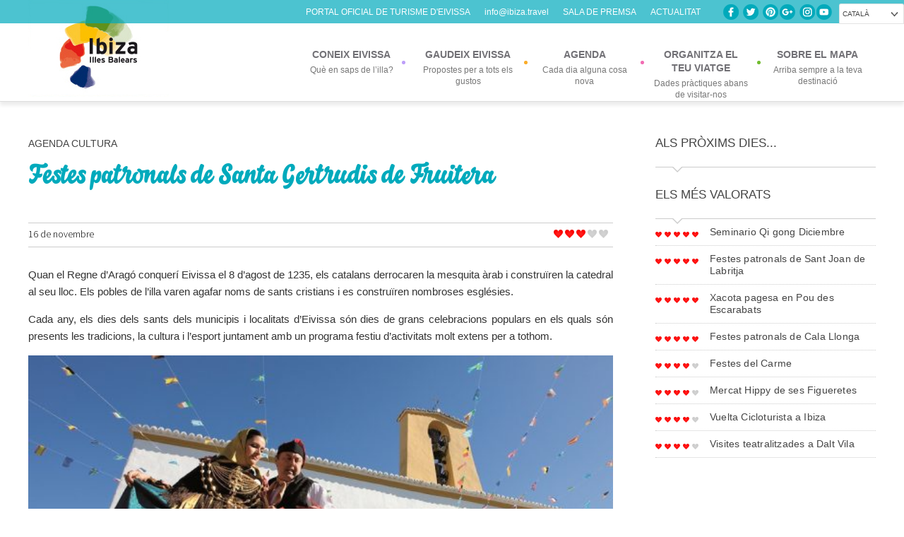

--- FILE ---
content_type: text/html; charset=UTF-8
request_url: https://ibiza.travel/ca/agenda/fiestas-santa-gertrudis/
body_size: 12332
content:

<!DOCTYPE html>
<!--[if lte IE 8]>    <html class="oldie">    <![endif]-->
<!--[if gt IE 8]><!--> <html class="no-js"> <!--<![endif]-->
<head>
	<meta charset="utf-8">
	<meta http-equiv="X-UA-Compatible" content="IE=edge,chrome=1">
	
	<meta name="description" content="">
	<meta name="viewport" content="width=device-width, initial-scale=1.0, maximum-scale=1.0, user-scalable=no" /> <meta name="HandheldFriendly" content="true" /> <meta name="apple-touch-fullscreen" content="yes" />

	<link href='https://fonts.googleapis.com/css?family=Alegreya:400italic,700italic,900italic,400,700,900' rel='stylesheet' type='text/css'>
	<link rel="stylesheet" href="https://ibiza.travel/wp-content/themes/ibiza/style.css?v=20230220">
	<!--[if lt IE 9]>
		<script src="https://ie7-js.googlecode.com/svn/version/2.1(beta4)/IE9.js"></script>
		<![endif]-->

			<script type="text/javascript">

		</script>
				<link rel="alternate" hreflang="ca" href="https://ibiza.travel/ca/agenda/fiestas-santa-gertrudis/" />
<link rel="alternate" hreflang="es-es" href="https://ibiza.travel/agenda/fiestas-santa-gertrudis/" />
<link rel="alternate" hreflang="en-us" href="https://ibiza.travel/en/agenda/fiestas-santa-gertrudis/" />
<link rel="alternate" hreflang="it-it" href="https://ibiza.travel/it/agenda/fiestas-santa-gertrudis/" />
<link rel="alternate" hreflang="fr-fr" href="https://ibiza.travel/fr/agenda/fiestas-santa-gertrudis/" />
<link rel="alternate" hreflang="de-de" href="https://ibiza.travel/de/agenda/fiestas-santa-gertrudis/" />
<link rel="alternate" hreflang="x-default" href="https://ibiza.travel/agenda/fiestas-santa-gertrudis/" />

<!-- This site is optimized with the Yoast SEO plugin v8.1.2 - https://yoast.com/wordpress/plugins/seo/ -->
<title>Festes patronals de Santa Gertrudis de Fruitera - Eivissa</title>
<link rel="canonical" href="https://ibiza.travel/ca/agenda/fiestas-santa-gertrudis/" />
<meta property="og:locale" content="ca_ES" />
<meta property="og:type" content="article" />
<meta property="og:title" content="Festes patronals de Santa Gertrudis de Fruitera - Eivissa" />
<meta property="og:description" content="Santa Gertrudis de Fruitera celebra ses seves festes patronals amb un programa festiu d’activitats molt extens per a tothom" />
<meta property="og:url" content="https://ibiza.travel/ca/agenda/fiestas-santa-gertrudis/" />
<meta property="og:site_name" content="Eivissa" />
<meta property="article:publisher" content="https://www.facebook.com/ibztravel/" />
<meta property="article:tag" content="fiestas patronales @ca" />
<meta property="og:image" content="https://ibiza.travel/wp-content/uploads/2015/02/Ball-pages-Santa-Gertrudis-FU-VM1.jpg" />
<meta property="og:image:secure_url" content="https://ibiza.travel/wp-content/uploads/2015/02/Ball-pages-Santa-Gertrudis-FU-VM1.jpg" />
<meta property="og:image:width" content="540" />
<meta property="og:image:height" content="481" />
<meta name="twitter:card" content="summary_large_image" />
<meta name="twitter:description" content="Santa Gertrudis de Fruitera celebra ses seves festes patronals amb un programa festiu d’activitats molt extens per a tothom" />
<meta name="twitter:title" content="Festes patronals de Santa Gertrudis de Fruitera - Eivissa" />
<meta name="twitter:site" content="@Ibiza_Travel" />
<meta name="twitter:image" content="https://ibiza.travel/wp-content/uploads/2015/02/Ball-pages-Santa-Gertrudis-FU-VM1.jpg" />
<meta name="twitter:creator" content="@Ibiza_Travel" />
<script type='application/ld+json'>{"@context":"https:\/\/schema.org","@type":"Organization","url":"https:\/\/ibiza.travel\/ca\/","sameAs":["https:\/\/www.facebook.com\/ibztravel\/","https:\/\/www.instagram.com\/ibizatravel\/","https:\/\/twitter.com\/Ibiza_Travel"],"@id":"https:\/\/ibiza.travel\/ca\/#organization","name":"Consell d'Eivissa","logo":"https:\/\/ibiza.travel\/wp-content\/uploads\/2018\/03\/logo-consell-eivissa.png"}</script>
<!-- / Yoast SEO plugin. -->

<link rel='dns-prefetch' href='//maps.googleapis.com' />
<link rel='dns-prefetch' href='//s.w.org' />
		<!-- This site uses the Google Analytics by ExactMetrics plugin v7.17 - Using Analytics tracking - https://www.exactmetrics.com/ -->
							<script src="//www.googletagmanager.com/gtag/js?id=G-HMWBEPYWN2"  data-cfasync="false" data-wpfc-render="false" type="text/javascript" async></script>
			<script data-cfasync="false" data-wpfc-render="false" type="text/javascript">
				var em_version = '7.17';
				var em_track_user = true;
				var em_no_track_reason = '';
				
								var disableStrs = [
										'ga-disable-G-HMWBEPYWN2',
									];

				/* Function to detect opted out users */
				function __gtagTrackerIsOptedOut() {
					for (var index = 0; index < disableStrs.length; index++) {
						if (document.cookie.indexOf(disableStrs[index] + '=true') > -1) {
							return true;
						}
					}

					return false;
				}

				/* Disable tracking if the opt-out cookie exists. */
				if (__gtagTrackerIsOptedOut()) {
					for (var index = 0; index < disableStrs.length; index++) {
						window[disableStrs[index]] = true;
					}
				}

				/* Opt-out function */
				function __gtagTrackerOptout() {
					for (var index = 0; index < disableStrs.length; index++) {
						document.cookie = disableStrs[index] + '=true; expires=Thu, 31 Dec 2099 23:59:59 UTC; path=/';
						window[disableStrs[index]] = true;
					}
				}

				if ('undefined' === typeof gaOptout) {
					function gaOptout() {
						__gtagTrackerOptout();
					}
				}
								window.dataLayer = window.dataLayer || [];

				window.ExactMetricsDualTracker = {
					helpers: {},
					trackers: {},
				};
				if (em_track_user) {
					function __gtagDataLayer() {
						dataLayer.push(arguments);
					}

					function __gtagTracker(type, name, parameters) {
						if (!parameters) {
							parameters = {};
						}

						if (parameters.send_to) {
							__gtagDataLayer.apply(null, arguments);
							return;
						}

						if (type === 'event') {
														parameters.send_to = exactmetrics_frontend.v4_id;
							var hookName = name;
							if (typeof parameters['event_category'] !== 'undefined') {
								hookName = parameters['event_category'] + ':' + name;
							}

							if (typeof ExactMetricsDualTracker.trackers[hookName] !== 'undefined') {
								ExactMetricsDualTracker.trackers[hookName](parameters);
							} else {
								__gtagDataLayer('event', name, parameters);
							}
							
						} else {
							__gtagDataLayer.apply(null, arguments);
						}
					}

					__gtagTracker('js', new Date());
					__gtagTracker('set', {
						'developer_id.dNDMyYj': true,
											});
										__gtagTracker('config', 'G-HMWBEPYWN2', {"forceSSL":"true"} );
															window.gtag = __gtagTracker;										(function () {
						/* https://developers.google.com/analytics/devguides/collection/analyticsjs/ */
						/* ga and __gaTracker compatibility shim. */
						var noopfn = function () {
							return null;
						};
						var newtracker = function () {
							return new Tracker();
						};
						var Tracker = function () {
							return null;
						};
						var p = Tracker.prototype;
						p.get = noopfn;
						p.set = noopfn;
						p.send = function () {
							var args = Array.prototype.slice.call(arguments);
							args.unshift('send');
							__gaTracker.apply(null, args);
						};
						var __gaTracker = function () {
							var len = arguments.length;
							if (len === 0) {
								return;
							}
							var f = arguments[len - 1];
							if (typeof f !== 'object' || f === null || typeof f.hitCallback !== 'function') {
								if ('send' === arguments[0]) {
									var hitConverted, hitObject = false, action;
									if ('event' === arguments[1]) {
										if ('undefined' !== typeof arguments[3]) {
											hitObject = {
												'eventAction': arguments[3],
												'eventCategory': arguments[2],
												'eventLabel': arguments[4],
												'value': arguments[5] ? arguments[5] : 1,
											}
										}
									}
									if ('pageview' === arguments[1]) {
										if ('undefined' !== typeof arguments[2]) {
											hitObject = {
												'eventAction': 'page_view',
												'page_path': arguments[2],
											}
										}
									}
									if (typeof arguments[2] === 'object') {
										hitObject = arguments[2];
									}
									if (typeof arguments[5] === 'object') {
										Object.assign(hitObject, arguments[5]);
									}
									if ('undefined' !== typeof arguments[1].hitType) {
										hitObject = arguments[1];
										if ('pageview' === hitObject.hitType) {
											hitObject.eventAction = 'page_view';
										}
									}
									if (hitObject) {
										action = 'timing' === arguments[1].hitType ? 'timing_complete' : hitObject.eventAction;
										hitConverted = mapArgs(hitObject);
										__gtagTracker('event', action, hitConverted);
									}
								}
								return;
							}

							function mapArgs(args) {
								var arg, hit = {};
								var gaMap = {
									'eventCategory': 'event_category',
									'eventAction': 'event_action',
									'eventLabel': 'event_label',
									'eventValue': 'event_value',
									'nonInteraction': 'non_interaction',
									'timingCategory': 'event_category',
									'timingVar': 'name',
									'timingValue': 'value',
									'timingLabel': 'event_label',
									'page': 'page_path',
									'location': 'page_location',
									'title': 'page_title',
								};
								for (arg in args) {
																		if (!(!args.hasOwnProperty(arg) || !gaMap.hasOwnProperty(arg))) {
										hit[gaMap[arg]] = args[arg];
									} else {
										hit[arg] = args[arg];
									}
								}
								return hit;
							}

							try {
								f.hitCallback();
							} catch (ex) {
							}
						};
						__gaTracker.create = newtracker;
						__gaTracker.getByName = newtracker;
						__gaTracker.getAll = function () {
							return [];
						};
						__gaTracker.remove = noopfn;
						__gaTracker.loaded = true;
						window['__gaTracker'] = __gaTracker;
					})();
									} else {
										console.log("");
					(function () {
						function __gtagTracker() {
							return null;
						}

						window['__gtagTracker'] = __gtagTracker;
						window['gtag'] = __gtagTracker;
					})();
									}
			</script>
				<!-- / Google Analytics by ExactMetrics -->
				<script type="text/javascript">
			window._wpemojiSettings = {"baseUrl":"https:\/\/s.w.org\/images\/core\/emoji\/11\/72x72\/","ext":".png","svgUrl":"https:\/\/s.w.org\/images\/core\/emoji\/11\/svg\/","svgExt":".svg","source":{"concatemoji":"https:\/\/ibiza.travel\/wp-includes\/js\/wp-emoji-release.min.js?ver=e8be53e7f7d7baea5db5ed1b4d2eea25"}};
			!function(e,a,t){var n,r,o,i=a.createElement("canvas"),p=i.getContext&&i.getContext("2d");function s(e,t){var a=String.fromCharCode;p.clearRect(0,0,i.width,i.height),p.fillText(a.apply(this,e),0,0);e=i.toDataURL();return p.clearRect(0,0,i.width,i.height),p.fillText(a.apply(this,t),0,0),e===i.toDataURL()}function c(e){var t=a.createElement("script");t.src=e,t.defer=t.type="text/javascript",a.getElementsByTagName("head")[0].appendChild(t)}for(o=Array("flag","emoji"),t.supports={everything:!0,everythingExceptFlag:!0},r=0;r<o.length;r++)t.supports[o[r]]=function(e){if(!p||!p.fillText)return!1;switch(p.textBaseline="top",p.font="600 32px Arial",e){case"flag":return s([55356,56826,55356,56819],[55356,56826,8203,55356,56819])?!1:!s([55356,57332,56128,56423,56128,56418,56128,56421,56128,56430,56128,56423,56128,56447],[55356,57332,8203,56128,56423,8203,56128,56418,8203,56128,56421,8203,56128,56430,8203,56128,56423,8203,56128,56447]);case"emoji":return!s([55358,56760,9792,65039],[55358,56760,8203,9792,65039])}return!1}(o[r]),t.supports.everything=t.supports.everything&&t.supports[o[r]],"flag"!==o[r]&&(t.supports.everythingExceptFlag=t.supports.everythingExceptFlag&&t.supports[o[r]]);t.supports.everythingExceptFlag=t.supports.everythingExceptFlag&&!t.supports.flag,t.DOMReady=!1,t.readyCallback=function(){t.DOMReady=!0},t.supports.everything||(n=function(){t.readyCallback()},a.addEventListener?(a.addEventListener("DOMContentLoaded",n,!1),e.addEventListener("load",n,!1)):(e.attachEvent("onload",n),a.attachEvent("onreadystatechange",function(){"complete"===a.readyState&&t.readyCallback()})),(n=t.source||{}).concatemoji?c(n.concatemoji):n.wpemoji&&n.twemoji&&(c(n.twemoji),c(n.wpemoji)))}(window,document,window._wpemojiSettings);
		</script>
		<style type="text/css">
img.wp-smiley,
img.emoji {
	display: inline !important;
	border: none !important;
	box-shadow: none !important;
	height: 1em !important;
	width: 1em !important;
	margin: 0 .07em !important;
	vertical-align: -0.1em !important;
	background: none !important;
	padding: 0 !important;
}
</style>
<link rel='stylesheet' id='dashicons-css'  href='https://ibiza.travel/wp-includes/css/dashicons.min.css?ver=e8be53e7f7d7baea5db5ed1b4d2eea25' type='text/css' media='all' />
<link rel='stylesheet' id='thickbox-css'  href='https://ibiza.travel/wp-includes/js/thickbox/thickbox.css?ver=e8be53e7f7d7baea5db5ed1b4d2eea25' type='text/css' media='all' />
<link rel='stylesheet' id='wpml-legacy-dropdown-0-css'  href='//ibiza.travel/wp-content/plugins/sitepress-multilingual-cms/templates/language-switchers/legacy-dropdown/style.min.css?ver=1' type='text/css' media='all' />
<style id='wpml-legacy-dropdown-0-inline-css' type='text/css'>
.wpml-ls-statics-shortcode_actions, .wpml-ls-statics-shortcode_actions .wpml-ls-sub-menu, .wpml-ls-statics-shortcode_actions a {border-color:#cdcdcd;}.wpml-ls-statics-shortcode_actions a {color:#444444;background-color:#ffffff;}.wpml-ls-statics-shortcode_actions a:hover,.wpml-ls-statics-shortcode_actions a:focus {color:#000000;background-color:#eeeeee;}.wpml-ls-statics-shortcode_actions .wpml-ls-current-language>a {color:#444444;background-color:#ffffff;}.wpml-ls-statics-shortcode_actions .wpml-ls-current-language:hover>a, .wpml-ls-statics-shortcode_actions .wpml-ls-current-language>a:focus {color:#000000;background-color:#eeeeee;}
</style>
<link rel='stylesheet' id='style-flexi-css'  href='https://ibiza.travel/wp-content/themes/ibiza/css/flexslider.css?ver=e8be53e7f7d7baea5db5ed1b4d2eea25' type='text/css' media='screen, projection' />
<link rel='stylesheet' id='sidr-css-css'  href='https://ibiza.travel/wp-content/themes/ibiza/css/jquery.sidr.light.css?ver=e8be53e7f7d7baea5db5ed1b4d2eea25' type='text/css' media='screen, projection' />
<link rel='stylesheet' id='calendar-css'  href='https://ibiza.travel/wp-content/themes/ibiza/css/default.css?ver=e8be53e7f7d7baea5db5ed1b4d2eea25' type='text/css' media='screen, projection' />
<link rel='stylesheet' id='calendar-date-css'  href='https://ibiza.travel/wp-content/themes/ibiza/css/default.date.css?ver=e8be53e7f7d7baea5db5ed1b4d2eea25' type='text/css' media='screen, projection' />
<script type='text/javascript' src='https://ibiza.travel/wp-content/plugins/google-analytics-dashboard-for-wp/assets/js/frontend-gtag.min.js?ver=7.17'></script>
<script data-cfasync="false" data-wpfc-render="false" type="text/javascript" id='exactmetrics-frontend-script-js-extra'>/* <![CDATA[ */
var exactmetrics_frontend = {"js_events_tracking":"true","download_extensions":"zip,mp3,mpeg,pdf,docx,pptx,xlsx,rar","inbound_paths":"[{\"path\":\"\\\/go\\\/\",\"label\":\"affiliate\"},{\"path\":\"\\\/recommend\\\/\",\"label\":\"affiliate\"}]","home_url":"https:\/\/ibiza.travel\/ca\/","hash_tracking":"false","v4_id":"G-HMWBEPYWN2"};/* ]]> */
</script>
<script type='text/javascript' src='//ibiza.travel/wp-content/plugins/sitepress-multilingual-cms/templates/language-switchers/legacy-dropdown/script.min.js?ver=1'></script>
<script type='text/javascript' src='https://maps.googleapis.com/maps/api/js?key=AIzaSyCqFI-0XwrTPNk1Movdm-AaRIAJCw_SAZ4&#038;sensor=true&#038;ver=e8be53e7f7d7baea5db5ed1b4d2eea25'></script>
<link rel='https://api.w.org/' href='https://ibiza.travel/ca/wp-json/' />
<link rel="EditURI" type="application/rsd+xml" title="RSD" href="https://ibiza.travel/xmlrpc.php?rsd" />
<link rel="wlwmanifest" type="application/wlwmanifest+xml" href="https://ibiza.travel/wp-includes/wlwmanifest.xml" /> 

<link rel='shortlink' href='https://ibiza.travel/ca/?p=38358' />
<link rel="alternate" type="application/json+oembed" href="https://ibiza.travel/ca/wp-json/oembed/1.0/embed?url=https%3A%2F%2Fibiza.travel%2Fca%2Fagenda%2Ffiestas-santa-gertrudis%2F" />
<link rel="alternate" type="text/xml+oembed" href="https://ibiza.travel/ca/wp-json/oembed/1.0/embed?url=https%3A%2F%2Fibiza.travel%2Fca%2Fagenda%2Ffiestas-santa-gertrudis%2F&#038;format=xml" />
<meta name="generator" content="WPML ver:4.5.8 stt:8,1,4,3,27,2;" />
<!-- start Simple Custom CSS and JS -->
<style type="text/css">
.videoWrapper {
	position: relative;
	padding-bottom: 56.25%; /* 16:9 */
	padding-top: 25px;
	height: 0;
}
.videoWrapper iframe {
	position: absolute;
	top: 0;
	left: 0;
	width: 100%;
	height: 95%;
}</style>
<!-- end Simple Custom CSS and JS -->
<!-- start Simple Custom CSS and JS -->
<style type="text/css">
/*Actualidad en home */
article.hentry {
    min-height: 490px;
}
/* /actualidad en home*/
/* Especifico banner MIRA */
span.banner-mira-titulo {
	font-family: "Montserrat", sans-serif;
	color: #8a4518;
}
span.banner-mira { 
    line-height: 1em;
    font-size: 48px;
    color: #8a4518;
    font-weight: 600;
}
@media screen and (min-width: 769px) {
  span.banner-mira-titulo {display:none;}
  span.banner-mira {
    font-size: 24px;
  }
}
@media screen and (min-width: 1161px) {
  span.banner-mira-titulo {display:none;}
  span.banner-mira {
    font-size: 48px;
  }
}
/* *** */

/* Ocultamos flechas en sliders */
#prev, #next { display:block!important; }
.header-label{z-index:999999999}

#mc_embed_signup input.button {
    display: block;
    width: 35%;
    margin: 0 0 10px 0;
    min-width: 0px !important;
    top: 11px;
    right: 8px;
    background: url(https://ibiza.travel/wp-content/uploads/2019/02/fle-newsletter-white.png) center no-repeat;
    max-width: 40px;
    background-color: #00aabc;
    border-radius: 0px;
}
.slide .box-slider h3 {word-spacing: 10px;}

.entry-header p {display:none;}

/* Ocultamos el mapa en elementos del directorio de servicios */
.directorio-template-default footer #map-canvas {display:none;}

/* aviso home */

body.home .aviso-home{position: fixed; width:100%; bottom:0px; min-height:10%; background:rgba(0,58,102, 0.85); color:#ffffff; z-index:99999999999999;}
body.home .aviso-home .bt-cerrar-aviso{ position:absolute; right:10px; font-size:25px; cursor:pointer}
body.home .aviso-home .contenido{padding: 20px 50px; font-size: 17px;}



@media (max-width:1160px){
.nav-toggle{ margin-top:-13px}
.lang-selector{ margin-right:70px;}
}

body.home{overflow-x:hidden; position:relative;}

.entry-content {text-align:justify;}

.entry-content h2 { margin-top: 32px; color:#00AABC;}

strong { font-weight:600!important;}</style>
<!-- end Simple Custom CSS and JS -->
<link rel="icon" href="https://ibiza.travel/wp-content/uploads/2017/06/favicon.png" sizes="32x32" />
<link rel="icon" href="https://ibiza.travel/wp-content/uploads/2017/06/favicon.png" sizes="192x192" />
<link rel="apple-touch-icon-precomposed" href="https://ibiza.travel/wp-content/uploads/2017/06/favicon.png" />
<meta name="msapplication-TileImage" content="https://ibiza.travel/wp-content/uploads/2017/06/favicon.png" />
	<script src="https://code.jquery.com/jquery-latest.min.js"></script>
	<link rel="stylesheet" href="https://ibiza.travel/wp-content/themes/ibiza/css/responsive.css">
	<link rel="stylesheet" href="https://ibiza.travel/wp-content/themes/ibiza/css/responsive-nav.css">
	<script src="https://ibiza.travel/wp-content/themes/ibiza/js/resp-menu/responsive-nav.js"></script>
	<script src="https://ajax.googleapis.com/ajax/libs/jquery/3.2.1/jquery.min.js"></script>
	<link rel="stylesheet" type="text/css" href="//cdn.jsdelivr.net/jquery.slick/1.6.0/slick.css"/>
	<script type="text/javascript" src="//cdn.jsdelivr.net/jquery.slick/1.6.0/slick.min.js"></script>
	<!-- Facebook Pixel Code -->
	<script>
	  !function(f,b,e,v,n,t,s)
	  {if(f.fbq)return;n=f.fbq=function(){n.callMethod?
	  n.callMethod.apply(n,arguments):n.queue.push(arguments)};
	  if(!f._fbq)f._fbq=n;n.push=n;n.loaded=!0;n.version='2.0';
	  n.queue=[];t=b.createElement(e);t.async=!0;
	  t.src=v;s=b.getElementsByTagName(e)[0];
	  s.parentNode.insertBefore(t,s)}(window, document,'script',
	  'https://connect.facebook.net/en_US/fbevents.js');
	  fbq('init', '863643920704558');
	  fbq('track', 'PageView');
	</script>
	<noscript><img height="1" width="1" style="display:none"
	  src="https://www.facebook.com/tr?id=863643920704558&ev=PageView&noscript=1"
	/></noscript>
	<!-- End Facebook Pixel Code -->	
</head>
<body class="agenda-template-default single single-agenda postid-38358 single-format-standard">
<!--[if lt IE 7]>
	<p class="chromeframe">You are using an <strong>outdated</strong> browser. Please <a href="https://browsehappy.com/">upgrade your browser</a> or <a href="https://www.google.com/chromeframe/?redirect=true">activate Google Chrome Frame</a> to improve your experience.</p>
	<![endif]-->
	<div class="header-label">
      
        <div class="wrap-langs">
          <div class="langs">
               
              <div class="lang-selector">
               <select id="source">
                  <option selected="selected" value="https://ibiza.travel/ca/agenda/fiestas-santa-gertrudis/" selected="selected">Català</option><option value="https://ibiza.travel/agenda/fiestas-santa-gertrudis/">Castellano</option><option value="https://ibiza.travel/en/agenda/fiestas-santa-gertrudis/">English</option><option value="https://ibiza.travel/it/agenda/fiestas-santa-gertrudis/">Italiano</option><option value="https://ibiza.travel/fr/agenda/fiestas-santa-gertrudis/">Français</option><option value="https://ibiza.travel/de/agenda/fiestas-santa-gertrudis/">Deutsch</option>                </select>
              </div>
              <div class="social-icons-home">
                    <a href="https://www.facebook.com/ibztravel?ref=ts" class="social-fb">Facebook</a> <a href="https://twitter.com/Ibiza_Travel" class="social-twitter">Twitter</a> <a href="https://pinterest.com/ibizatravel/" class="social-pinterest">Pinterest</a><a href="https://plus.google.com/108715792634667371531" class="social-google">Google+</a> <a href="https://instagram.com/ibizatravel" class="social-instagram">Instagram</a><a href="https://youtube.com/ibizatravel" class="social-yt">Youtube</a>
                </div>
                 <p class="claim-official"><span>Portal Oficial de Turisme d'Eivissa</span><a href="mailto:info@ibiza.travel">info@ibiza.travel</a><a href="https://ibiza.travel/ca/sala-de-premsa/">SALA DE PREMSA </a><a href="/ca/noticies/">ACTUALITAT </a></p>
          </div>

      </div>
          
      </div>
	<div class="wraper menu">
		<div class="main-site">
			<header id="top">
				<h1 class="logo"><a href="https://ibiza.travel/ca/">Ibiza, all islands in one</a></h1>
				<nav id="navbar" class="nav-collapse">
					<ul id="menu-top-cat" class="main-menu"><li id='menu-item-45091'  class="menu-item menu-item-type-post_type menu-item-object-page menu-item-has-children"><a  title="Què en saps de l’illa?" href="https://ibiza.travel/ca/coneix-eivissa/"><div class='inicial'>Coneix Eivissa</div><span>Què en saps de l’illa?</span></a> 
<ul class='sub-menu menupos_1'>
<li id='menu-item-45096'  class="menu-item menu-item-type-post_type menu-item-object-page"><a  href="https://ibiza.travel/ca/coneix-eivissa/on-som/">On som</a> </li>
<li id='menu-item-45101'  class="menu-item menu-item-type-post_type menu-item-object-page"><a  href="https://ibiza.travel/ca/coneix-eivissa/la-nostra-historia/">La nostra història</a> </li>
<li id='menu-item-45106'  class="menu-item menu-item-type-post_type menu-item-object-page"><a  href="https://ibiza.travel/ca/coneix-eivissa/tradicio-i-folklore/">Tradició i folklore</a> </li>
<li id='menu-item-45111'  class="menu-item menu-item-type-post_type menu-item-object-page"><a  href="https://ibiza.travel/ca/coneix-eivissa/patrimoni-de-la-humanitat/">Patrimoni de la Humanitat</a> </li>
<li id='menu-item-45116'  class="menu-item menu-item-type-post_type menu-item-object-page"><a  href="https://ibiza.travel/ca/coneix-eivissa/fauna-flora-i-parcs-naturals/">Fauna, flora i parcs naturals</a> </li>
<li id='menu-item-45121'  class="menu-item menu-item-type-post_type menu-item-object-page"><a  href="https://ibiza.travel/ca/coneix-eivissa/eivissa-i-els-artistes/">Eivissa i els artistes</a> </li>
<li id='menu-item-45126'  class="menu-item menu-item-type-post_type menu-item-object-page"><a  href="https://ibiza.travel/ca/coneix-eivissa/vi-i-gastronomia/">Vi i gastronomia</a> </li>
<li id='menu-item-45131'  class="menu-item menu-item-type-post_type menu-item-object-page"><a  href="https://ibiza.travel/ca/coneix-eivissa/musica-i-nit/">Música i nit</a> </li>
<li id='menu-item-45136'  class="menu-item menu-item-type-post_type menu-item-object-page"><a  href="https://ibiza.travel/ca/coneix-eivissa/herencia-hippy/">Herència hippy</a> </li>
<li id='menu-item-45141'  class="menu-item menu-item-type-post_type menu-item-object-page"><a  href="https://ibiza.travel/ca/coneix-eivissa/els-nostres-pobles/">Els nostres pobles</a> </li>
<li id='menu-item-45146'  class="menu-item menu-item-type-post_type menu-item-object-page"><a  href="https://ibiza.travel/ca/coneix-eivissa/les-nostres-platges/">Les nostres platges</a> </li>
<li id='menu-item-45151'  class="menu-item menu-item-type-post_type menu-item-object-page"><a  href="https://ibiza.travel/ca/coneix-eivissa/eivissa-arquitectura-mediterranea/">Arquitectura mediterrània</a> </li>
</ul>
</li>
<li id='menu-item-45156'  class="menu-item menu-item-type-post_type menu-item-object-page menu-item-has-children"><a  title="Propostes per a tots els gustos" href="https://ibiza.travel/ca/gaudeix-eivissa/"><div class='inicial'>Gaudeix Eivissa</div><span>Propostes per a tots els gustos</span></a> 
<ul class='sub-menu menupos_2'>
<li id='menu-item-45161'  class="menu-item menu-item-type-post_type menu-item-object-page"><a  href="https://ibiza.travel/ca/gaudeix-eivissa/mar-i-platja/">Mar i platja</a> </li>
<li id='menu-item-45166'  class="menu-item menu-item-type-post_type menu-item-object-page"><a  href="https://ibiza.travel/ca/gaudeix-eivissa/al-camp/">Al camp</a> </li>
<li id='menu-item-45171'  class="menu-item menu-item-type-post_type menu-item-object-page"><a  href="https://ibiza.travel/ca/gaudeix-eivissa/rutes-per-la-historia/">Rutes per la història</a> </li>
<li id='menu-item-45176'  class="menu-item menu-item-type-post_type menu-item-object-page"><a  href="https://ibiza.travel/ca/gaudeix-eivissa/amb-infants/">Amb infants</a> </li>
<li id='menu-item-45181'  class="menu-item menu-item-type-post_type menu-item-object-page"><a  href="https://ibiza.travel/ca/gaudeix-eivissa/gastronomia/">Gastronomia</a> </li>
<li id='menu-item-45186'  class="menu-item menu-item-type-post_type menu-item-object-page"><a  href="https://ibiza.travel/ca/gaudeix-eivissa/amants-de-l-esport/">Amants de l’esport</a> </li>
<li id='menu-item-45191'  class="menu-item menu-item-type-post_type menu-item-object-page"><a  href="https://ibiza.travel/ca/gaudeix-eivissa/en-arribar-la-nit/">En arribar la nit</a> </li>
<li id='menu-item-45196'  class="menu-item menu-item-type-post_type menu-item-object-page"><a  href="https://ibiza.travel/ca/gaudeix-eivissa/les-millors-vistes/">Les millors vistes</a> </li>
<li id='menu-item-45201'  class="menu-item menu-item-type-post_type menu-item-object-page"><a  href="https://ibiza.travel/ca/gaudeix-eivissa/eivissa-365/">Eivissa 365</a> </li>
<li id='menu-item-45206'  class="menu-item menu-item-type-post_type menu-item-object-page"><a  href="https://ibiza.travel/ca/gaudeix-eivissa/eivissa-pas-a-pas/">Eivissa pas a pas</a> </li>
<li id='menu-item-66571'  class="menu-item menu-item-type-post_type menu-item-object-page"><a  href="https://ibiza.travel/ca/gaudeix-eivissa/lgtbiq-sent-eivissa-allibera-les-teves-emocions/">LGTBIQ – Sent Eivissa, allibera les teves emocions</a> </li>
<li id='menu-item-67958'  class="menu-item menu-item-type-post_type menu-item-object-page"><a  href="https://ibiza.travel/ca/gaudeix-eivissa/adlib-moda-ibiza/">Adlib Moda Ibiza</a> </li>
<li id='menu-item-83253'  class="menu-item menu-item-type-custom menu-item-object-custom"><a  href="https://ibiza.travel/ca/experiencias/eivissa-desti-de-bodes/">Destí de bodes</a> </li>
</ul>
</li>
<li id='menu-item-45211'  class="menu-item menu-item-type-post_type menu-item-object-page"><a  title="Cada dia alguna cosa nova" href="https://ibiza.travel/ca/agenda-eventos/"><div class='inicial'>Agenda</div><span>Cada dia alguna cosa nova</span></a> </li>
<li id='menu-item-45216'  class="menu-item menu-item-type-post_type menu-item-object-page menu-item-has-children"><a  title="Dades pràctiques abans de visitar-nos" href="https://ibiza.travel/ca/organitza-el-teu-viatge/"><div class='inicial'>Organitza el teu viatge</div><span>Dades pràctiques abans de visitar-nos</span></a> 
<ul class='sub-menu menupos_3'>
<li id='menu-item-45221'  class="menu-item menu-item-type-post_type menu-item-object-page"><a  href="https://ibiza.travel/ca/organitza-el-teu-viatge/com-arribar-hi/">Com arribar-hi</a> </li>
<li id='menu-item-45226'  class="menu-item menu-item-type-post_type menu-item-object-page"><a  href="https://ibiza.travel/ca/organitza-el-teu-viatge/directori-de-serveis/">Directori de serveis</a> </li>
<li id='menu-item-45231'  class="menu-item menu-item-type-post_type menu-item-object-page"><a  href="https://ibiza.travel/ca/organitza-el-teu-viatge/moures-per-lilla/">Moure’s per l’illa</a> </li>
<li id='menu-item-45236'  class="menu-item menu-item-type-post_type menu-item-object-page"><a  href="https://ibiza.travel/ca/organitza-el-teu-viatge/on-dormir/">On dormir</a> </li>
<li id='menu-item-45241'  class="menu-item menu-item-type-post_type menu-item-object-page"><a  href="https://ibiza.travel/ca/organitza-el-teu-viatge/on-menjar/">On menjar</a> </li>
<li id='menu-item-45246'  class="menu-item menu-item-type-post_type menu-item-object-page"><a  href="https://ibiza.travel/ca/organitza-el-teu-viatge/descarregues/">Descàrregues</a> </li>
</ul>
</li>
<li id='menu-item-45251'  class="menu-item menu-item-type-post_type menu-item-object-page"><a  title="Arriba sempre a la teva destinació" href="https://ibiza.travel/ca/sobre-el-mapa/"><div class='inicial'>Sobre el mapa</div><span>Arriba sempre a la teva destinació</span></a> </li>
</ul>				</nav>
			</header>
		</div>
	</div>
			<div class="wraper" style="margin-bottom:0px!important">
   <div class="main-site">
      <div class="main-contents">
         		            <article class="hentry">
		               <header class="entry-header">
		            <!--<div class="patrocinado">
		            <img src="https://ibiza.travel/wp-content/themes/ibiza/img/logo-patrocinador.png" alt="" title="">
		            </div>-->
		            		            <a href="#" rel="tag" class="category-top">AGENDA Cultura</a>
		            <h1 class="entry-title">Festes patronals de Santa Gertrudis de Fruitera</h1>
		            <div class="entry-summary"><p>Santa Gertrudis de Fruitera celebra ses seves festes patronals amb un programa festiu d’activitats molt extens per a tothom</p>
</div>		            <div class="ratings-author">
		               <div class="byline author vcard">
		                  16 de novembre
		            </div>
		<div class="ratings">
		           <a class="star_on" href="#" onclick="rate(1,38358);return false;"><img
                src="https://ibiza.travel/wp-content/themes/ibiza/img/love_on.png"></a>
                <a class="star_on" href="#" onclick="rate(2,38358);return false;"><img
                src="https://ibiza.travel/wp-content/themes/ibiza/img/love_on.png"></a>
                <a class="star_on" href="#" onclick="rate(3,38358);return false;"><img
                src="https://ibiza.travel/wp-content/themes/ibiza/img/love_on.png"></a>
                <a class="star_off" href="#" onclick="rate(4,38358);return false;"><img
                src="https://ibiza.travel/wp-content/themes/ibiza/img/love_off.png"></a>
                <a class="star_off" href="#" onclick="rate(5,38358);return false;"><img
                src="https://ibiza.travel/wp-content/themes/ibiza/img/love_off.png"></a>
        <div id="stars_message" class="message"></div>		</div>
		<!--<div class="icono-love"><a href="#"><img src="https://ibiza.travel/wp-content/themes/ibiza/img/love.png" alt="Add to my travel" title="Add to my travel"></a></div>-->
		</div>
		<!-- <div class="fb-like-share"><iframe src="//www.facebook.com/plugins/like.php?href=https%3A%2F%2Fdevelopers.facebook.com%2Fdocs%2Fplugins%2F&amp;width=500&amp;layout=standard&amp;action=like&amp;show_faces=true&amp;share=true&amp;height=80&amp;appId=360855447291788" scrolling="no" frameborder="0" style="border:none; overflow:hidden; width:500px; height:20px;" allowTransparency="true"></iframe></div>-->
		</header>
		<div class="entry-content">

		   <!-- the content -->
		   <p>Quan el Regne d’Aragó conquerí Eivissa el 8 d’agost de 1235, els catalans derrocaren la mesquita àrab i construïren la catedral al seu lloc. Els pobles de l’illa varen agafar noms de sants cristians i es construïren nombroses esglésies.</p>
<p>Cada any, els dies dels sants dels municipis i localitats d’Eivissa són dies de grans celebracions populars en els quals són presents les tradicions, la cultura i l’esport juntament amb un programa festiu d’activitats molt extens per a tothom.</p>
<div class="slide">
                                        <img src="https://ibiza.travel/wp-content/uploads/2014/06/Ball-pages-Santa-Gertrudis-FU-VM-2-608x367.jpg">
                                        <div class="pie-slide">
                                            
                                        </div>
                                    </div>
<p><b>Lloc</b>: Santa Gertrudis de Fruitera<br />
<b>Data</b>: 16 novembre<br />
<strong>Web</strong>: <a href="http://www.santaeulalia.net">www.santaeulalia.net</a></p>
		   <aside>
   </aside>
</div>

<footer>
         <div id="map-canvas" class="mapa-ficha" data-attach="gmap-agenda"></div>
      <a class="thickbox cerca-aqui-button" href="https://ibiza.travel/ca/agenda/fiestas-santa-gertrudis/?coords=Santa Gertrudis|38.9976,1.4296&keepThis=true&TB_iframe=true&width=1200&height=800">Prop d'aquí</a>   
   <ul class="agenda-posts-nav">
                <li class="last">Següent: <a href="https://ibiza.travel/ca/agenda/talamanca-abierta/" title="Talamanca abierta: Actividades en la playa">Talamanca abierta: Actividades en la playa</a> ··· ></li>
    </ul>

<!--  <div class="leer-mas">
<span class="mas">Llegir més sobre</span> <a href="#" rel="tag">DISFRUTA EIVISSA: EN EL MAR</a>
</div>
<div class="tags">
<span class="mas">Navegar per etiquetes</span>
<a href="https://ibiza.travel/ca/tag/fiestas-patronales-ca/" class="box-inline-text">fiestas patronales @ca</a> </div>
<div class="patrocinador box">
<img src="https://ibiza.travel/wp-content/themes/ibiza/img/logo-patrocinador.png" alt="" title="">
<p>PACHA patrocina Quisque commodo, justo at pharetra euismod, nulla magna suscipit arcu, ut mollis dolor nunc vitae risus. Maecenas sagittis euismod sollicitudin. Vivamus arcu mauris, ullamcorper ac pharetra eu,http://www.lacervezadeibiza.com</p>
</div>-->
</footer>

</article>

    <h4 class="title-nofilet">Nova recerca</h4>
<form id="buscador-agenda" class="buscador-items" action="https://ibiza.travel/ca/agenda-eventos/" method="get">
    <div class="date-col">
        <label for="date1"><strong>Des de</strong></label>
        <input id="date1" name="date_start" type="text" class="date_picker" required>
        <a href="#" title="" class="date_picker_1"><img alt="Calendario" src="https://ibiza.travel/wp-content/themes/ibiza/img/calendar-ico.png"></a>
    </div>
    <div class="date-col">
        <label for="date2"><strong>Des de</strong></label>
        <input id="date2" type="text" class="date_picker2" name="date_end" required>
        <a href="#" title="" class="date_picker_2"><img alt="Calendario" src="https://ibiza.travel/wp-content/themes/ibiza/img/calendar-ico.png"></a>
    </div>
    <div class="tipo-search-col">
        <label for="tipo_busqueda"><strong>Tipus d'activitat</strong></label>
        <select id="tipo_busqueda" name="type-search">
            <option value="">Tots els tipus</option>
            <option>Compras</option><option>Ocio nocturno</option><option>Gastronomía</option><option>Ocio</option><option>Deporte</option><option>Cultura</option>        </select>    
    </div>
    <div class="notification">Emplena els camps de data</div>
    <input type="submit" value="Buscar" class="search-filet" name="search"/>
</form>
</div>

<div class="sidebar">

   
<!--<h3 class="strong title-filet-arrow">SÍGUENOS</h3>
<br/>
<img src="https://ibiza.travel/wp-content/themes/ibiza/img/social.png">
<br/><br/>-->

<!--<div class="promos">
<div class="ad-block-1"><a href="#"><img src="https://ibiza.travel/wp-content/themes/ibiza/img/promo1.png"></a></div>
<div class="ad-block-1"><a href="#"><img src="https://ibiza.travel/wp-content/themes/ibiza/img/promo2.png"></a></div>
<div class="ad-block-2"><a href="#"><img src="https://ibiza.travel/wp-content/themes/ibiza/img/promo_full.png"></a></div>
</div>-->



<h3 class="title-filet-arrow">ALS PRÒXIMS DIES...</h3>
<ul>
   </ul>
   <h3 class="title-filet-arrow">ELS MÉS VALORATS</h3>
    <ul>
               <li>
            <div class="ratings">
                        <span class="stars-small"><img
                src="https://ibiza.travel/wp-content/themes/ibiza/img/love_small_on.png"></span>
                <span class="stars-small"><img
                src="https://ibiza.travel/wp-content/themes/ibiza/img/love_small_on.png"></span>
                <span class="stars-small"><img
                src="https://ibiza.travel/wp-content/themes/ibiza/img/love_small_on.png"></span>
                <span class="stars-small"><img
                src="https://ibiza.travel/wp-content/themes/ibiza/img/love_small_on.png"></span>
                <span class="stars-small"><img
                src="https://ibiza.travel/wp-content/themes/ibiza/img/love_small_on.png"></span>
        <div id="stars_message" class="message"></div>            </div>
            <div class="title-relacionados">
                <a href="https://ibiza.travel/ca/agenda/seminario-qi-gong-diciembre/">
                    Seminario Qi gong Diciembre                </a>
            </div>

        </li>
                <li>
            <div class="ratings">
                        <span class="stars-small"><img
                src="https://ibiza.travel/wp-content/themes/ibiza/img/love_small_on.png"></span>
                <span class="stars-small"><img
                src="https://ibiza.travel/wp-content/themes/ibiza/img/love_small_on.png"></span>
                <span class="stars-small"><img
                src="https://ibiza.travel/wp-content/themes/ibiza/img/love_small_on.png"></span>
                <span class="stars-small"><img
                src="https://ibiza.travel/wp-content/themes/ibiza/img/love_small_on.png"></span>
                <span class="stars-small"><img
                src="https://ibiza.travel/wp-content/themes/ibiza/img/love_small_on.png"></span>
        <div id="stars_message" class="message"></div>            </div>
            <div class="title-relacionados">
                <a href="https://ibiza.travel/ca/agenda/fiestas-de-sant-joan/">
                    Festes patronals de Sant Joan de Labritja                </a>
            </div>

        </li>
                <li>
            <div class="ratings">
                        <span class="stars-small"><img
                src="https://ibiza.travel/wp-content/themes/ibiza/img/love_small_on.png"></span>
                <span class="stars-small"><img
                src="https://ibiza.travel/wp-content/themes/ibiza/img/love_small_on.png"></span>
                <span class="stars-small"><img
                src="https://ibiza.travel/wp-content/themes/ibiza/img/love_small_on.png"></span>
                <span class="stars-small"><img
                src="https://ibiza.travel/wp-content/themes/ibiza/img/love_small_on.png"></span>
                <span class="stars-small"><img
                src="https://ibiza.travel/wp-content/themes/ibiza/img/love_small_on.png"></span>
        <div id="stars_message" class="message"></div>            </div>
            <div class="title-relacionados">
                <a href="https://ibiza.travel/ca/agenda/xacota-pagesa-pou-dels-escarabats/">
                    Xacota pagesa en Pou des Escarabats                </a>
            </div>

        </li>
                <li>
            <div class="ratings">
                        <span class="stars-small"><img
                src="https://ibiza.travel/wp-content/themes/ibiza/img/love_small_on.png"></span>
                <span class="stars-small"><img
                src="https://ibiza.travel/wp-content/themes/ibiza/img/love_small_on.png"></span>
                <span class="stars-small"><img
                src="https://ibiza.travel/wp-content/themes/ibiza/img/love_small_on.png"></span>
                <span class="stars-small"><img
                src="https://ibiza.travel/wp-content/themes/ibiza/img/love_small_on.png"></span>
                <span class="stars-small"><img
                src="https://ibiza.travel/wp-content/themes/ibiza/img/love_small_on.png"></span>
        <div id="stars_message" class="message"></div>            </div>
            <div class="title-relacionados">
                <a href="https://ibiza.travel/ca/agenda/fiestas-de-cala-llonga/">
                    Festes patronals de Cala Llonga                </a>
            </div>

        </li>
                <li>
            <div class="ratings">
                        <span class="stars-small"><img
                src="https://ibiza.travel/wp-content/themes/ibiza/img/love_small_on.png"></span>
                <span class="stars-small"><img
                src="https://ibiza.travel/wp-content/themes/ibiza/img/love_small_on.png"></span>
                <span class="stars-small"><img
                src="https://ibiza.travel/wp-content/themes/ibiza/img/love_small_on.png"></span>
                <span class="stars-small"><img
                src="https://ibiza.travel/wp-content/themes/ibiza/img/love_small_on.png"></span>
                <span class="stars-small"><img
                src="https://ibiza.travel/wp-content/themes/ibiza/img/love_small_off.png"></span>
        <div id="stars_message" class="message"></div>            </div>
            <div class="title-relacionados">
                <a href="https://ibiza.travel/ca/agenda/fiestas-del-carmen/">
                    Festes del Carme                </a>
            </div>

        </li>
                <li>
            <div class="ratings">
                        <span class="stars-small"><img
                src="https://ibiza.travel/wp-content/themes/ibiza/img/love_small_on.png"></span>
                <span class="stars-small"><img
                src="https://ibiza.travel/wp-content/themes/ibiza/img/love_small_on.png"></span>
                <span class="stars-small"><img
                src="https://ibiza.travel/wp-content/themes/ibiza/img/love_small_on.png"></span>
                <span class="stars-small"><img
                src="https://ibiza.travel/wp-content/themes/ibiza/img/love_small_on.png"></span>
                <span class="stars-small"><img
                src="https://ibiza.travel/wp-content/themes/ibiza/img/love_small_off.png"></span>
        <div id="stars_message" class="message"></div>            </div>
            <div class="title-relacionados">
                <a href="https://ibiza.travel/ca/agenda/mercadillo-hippy-figueretes/">
                    Mercat Hippy de ses Figueretes                </a>
            </div>

        </li>
                <li>
            <div class="ratings">
                        <span class="stars-small"><img
                src="https://ibiza.travel/wp-content/themes/ibiza/img/love_small_on.png"></span>
                <span class="stars-small"><img
                src="https://ibiza.travel/wp-content/themes/ibiza/img/love_small_on.png"></span>
                <span class="stars-small"><img
                src="https://ibiza.travel/wp-content/themes/ibiza/img/love_small_on.png"></span>
                <span class="stars-small"><img
                src="https://ibiza.travel/wp-content/themes/ibiza/img/love_small_on.png"></span>
                <span class="stars-small"><img
                src="https://ibiza.travel/wp-content/themes/ibiza/img/love_small_off.png"></span>
        <div id="stars_message" class="message"></div>            </div>
            <div class="title-relacionados">
                <a href="https://ibiza.travel/ca/agenda/vuelta-cicloturista-campagnolo/">
                    Vuelta Cicloturista a Ibiza                </a>
            </div>

        </li>
                <li>
            <div class="ratings">
                        <span class="stars-small"><img
                src="https://ibiza.travel/wp-content/themes/ibiza/img/love_small_on.png"></span>
                <span class="stars-small"><img
                src="https://ibiza.travel/wp-content/themes/ibiza/img/love_small_on.png"></span>
                <span class="stars-small"><img
                src="https://ibiza.travel/wp-content/themes/ibiza/img/love_small_on.png"></span>
                <span class="stars-small"><img
                src="https://ibiza.travel/wp-content/themes/ibiza/img/love_small_on.png"></span>
                <span class="stars-small"><img
                src="https://ibiza.travel/wp-content/themes/ibiza/img/love_small_off.png"></span>
        <div id="stars_message" class="message"></div>            </div>
            <div class="title-relacionados">
                <a href="https://ibiza.travel/ca/agenda/visitas-teatralizadas-dalt-vila/">
                    Visites teatralitzades a Dalt Vila                </a>
            </div>

        </li>
            </ul>
	






</div>
</div>
 <footer>
              <!--<div class="search-footer">
                    <span>No el trobes?</span> <form method="get" action="/"><label for="search">Recerca</label><input id="search" type="text" name="s" placeholder="Provem!"></form>
              </div>-->
              <div class="social-footer">
              <div class="container-social-footer">
              <div class="siguenos-footer">Segueix-nos a</div>
                <a href="http://www.facebook.com/ibztravel?ref=ts" target="_blank"><img src="https://ibiza.travel/wp-content/themes/ibiza/img/nuevo-fb-footer.png"> </a>
                <a href="http://twitter.com/Ibiza_Travel" target="_blank"><img src="https://ibiza.travel/wp-content/themes/ibiza/img/nuevo-twitter-footer.png"></a>
                <a href="http://instagram.com/ibizatravel" target="_blank"><img src="https://ibiza.travel/wp-content/themes/ibiza/img/nuevo-instagram-footer.png"></a>
                <a href="http://youtube.com/ibizatravel" target="_blank"><img src="https://ibiza.travel/wp-content/themes/ibiza/img/nuevo-yt-footer.png"></a>
               
                                <a href="http://pinterest.com/ibizatravel/" target="_blank"><img src="https://ibiza.travel/wp-content/themes/ibiza/img/nuevo-pinterest-footer.png"></a>
            </div>
            </div>
              <div class="nav-footer">
                <div class="main-site">
                    <div class="col-footer">
                    <img class="logo-footer" src="https://ibiza.travel/wp-content/themes/ibiza/img/nuevo-logo-footer.png">
                    </div>
                    <div class="col-footer">
						
                    </div>
                    <div class="col-footer">
                    <h3>Menú principal</h3>
                    <div class="menu-footer-cat-container"><ul id="menu-footer-cat" class="footer-menu"><li id="menu-item-78442" class="menu-item menu-item-type-post_type menu-item-object-page menu-item-78442"><a href="https://ibiza.travel/ca/coneix-eivissa/">Coneix Eivissa</a></li>
<li id="menu-item-78443" class="menu-item menu-item-type-post_type menu-item-object-page menu-item-78443"><a href="https://ibiza.travel/ca/gaudeix-eivissa/">Gaudeix Eivissa</a></li>
<li id="menu-item-78444" class="menu-item menu-item-type-post_type menu-item-object-page menu-item-78444"><a href="https://ibiza.travel/ca/agenda-eventos/">Agenda</a></li>
<li id="menu-item-78445" class="menu-item menu-item-type-post_type menu-item-object-page menu-item-78445"><a href="https://ibiza.travel/ca/organitza-el-teu-viatge/">Organitza el teu viatge</a></li>
<li id="menu-item-78446" class="menu-item menu-item-type-post_type menu-item-object-page menu-item-78446"><a href="https://ibiza.travel/ca/sobre-el-mapa/">Sobre el mapa</a></li>
</ul></div>                    </div>
                    <div class="col-footer">
                    <h3>Altres enllaços</h3>
					<div class="menu-menu-otros-enlaces-catala-container"><ul id="menu-menu-otros-enlaces-catala" class="footer-menu"><li id="menu-item-79666" class="menu-item menu-item-type-post_type menu-item-object-page menu-item-79666"><a href="https://ibiza.travel/ca/contacta/">Contacta</a></li>
<li id="menu-item-79667" class="menu-item menu-item-type-post_type menu-item-object-page menu-item-79667"><a href="https://ibiza.travel/ca/sala-de-premsa/">Sala de premsa</a></li>
</ul></div>					<!--
                    <ul id="menu-footer" class="footer-menu">
                        <li  class="menu-item menu-item-type-post_type menu-item-object-page menu-item-2625"><a href="/contacta/">Contacta</a></li>
                        <li class="menu-item menu-item-type-post_type menu-item-object-page menu-item-2626"><a href="/sala-de-prensa/">Sala de Prensa</a></li>
                                                                                            </ul>-->
                    </div>
										<div class="col-footer">
                     <h3>Descàrregues</h3>
                     <div style="width:100%;text-align:center">
					 <a href="/organiza-tu-viaje/descargas/"><img src="/wp-content/uploads/2017/07/ico-descargas.png" /></a>
					 </div>
					 <ul id="menu-footer" class="footer-menu">
                       <li class="menu-item menu-item-type-post_type menu-item-object-page menu-item-2626">
							<a href="/organiza-tu-viaje/descargas/">Descarrega Mapes i Fulletons d’Ibiza Travel</a>
					   </li>
					 </ul>
                    </div>
					
                    
                    <!--
                    <div class="col-st">
                        <h3 class="title-filet-arrow-footer">Síguenos</h3>
                        <ul>
                            <li><a href="#">Twitter</a></li>
                            <li><a href="#">Facebook</a></li>
                            <li><a href="#">Google +</a></li>
                            <li><a href="#">Flickr</a></li>
                            <li><a href="#">Instagram</a></li>
                        </ul>
                    </div>
                    <div class="col-st">
                        <h3 class="title-filet-arrow-footer">Contáctanos</h3>
                        <ul>
                            <li><a href="#">Acerca de IBIZA Travel</a></li>
                            <li><a href="#">Sala de prensa</a></li>
                            <li><a href="#">Google +</a></li>
                            <li><a href="#">Flickr</a></li>
                            <li><a href="#">Instagram</a></li>
                        </ul>
                    </div>
                    <div class="col-st">
                        <h3 class="title-filet-arrow-footer">Ayuda</h3>
                        <ul>
                            <li><a href="#">Acerca de IBIZA Travel</a></li>
                            <li><a href="#">Sala de prensa</a></li>
                            <li><a href="#">Google +</a></li>
                            <li><a href="#">Flickr</a></li>
                            <li><a href="#">Instagram</a></li>
                        </ul>
                    </div>
                    <div class="col-st">
                        <img src="https://ibiza.travel/wp-content/themes/ibiza/img/logo-consell.png" alt=""/>
                    </div>
                    <div class="col-st">
                        <h3 class="title-filet-arrow-footer">Sitios asociados</h3>
                        <ul>
                            <li><a href="#">Acerca de IBIZA Travel</a></li>
                            <li><a href="#">Sala de prensa</a></li>
                            <li><a href="#">Google +</a></li>
                            <li><a href="#">Flickr</a></li>
                            <li><a href="#">Instagram</a></li>
                        </ul>
                    </div>
                    -->
            <div class="subfooter">
                                <div class="separa"></div>
                <div class="legal">
                    <a href="/aviso-legal">Aviso legal</a> - <a href="/politica-de-privacidad">Política de privacidad</a> - &copy; 2024
                </div>
                <div class="info">
                    PORTAL OFICIAL DE TURISMO DE IBIZA - <a href="mailto:info@ibiza.travel">info@ibiza.travel</a>
                </div>
                <a class="bt-top" href="javascript:;"></a>
              </div>
              </div>
                </div>
                

            
          </footer>
      </div>
      <script type='text/javascript' src='https://ibiza.travel/wp-includes/js/jquery/jquery.js?ver=e8be53e7f7d7baea5db5ed1b4d2eea25'></script>
<script type='text/javascript'>
/* <![CDATA[ */
var thickboxL10n = {"next":"Entrades seg\u00fcents >","prev":"< Entrades anteriors","image":"Imatge","of":"de","close":"Tanca","noiframes":"Aquesta funci\u00f3 requereix marcs en l\u00ednia. Teniu els marcs incorporats desactivats o el vostre navegador no els suporta.","loadingAnimation":"https:\/\/ibiza.travel\/wp-includes\/js\/thickbox\/loadingAnimation.gif"};
/* ]]> */
</script>
<script type='text/javascript' src='https://ibiza.travel/wp-includes/js/thickbox/thickbox.js?ver=3.1-20121105'></script>
<script type='text/javascript' src='https://ibiza.travel/wp-content/themes/ibiza/js/vendor/jquery.sidr.min.js?ver=1'></script>
<script type='text/javascript' src='https://ibiza.travel/wp-content/themes/ibiza/js/vendor/jquery.cycle2.min.js?ver=1'></script>
<script type='text/javascript' src='https://ibiza.travel/wp-content/themes/ibiza/js/vendor/jquery.flexslider-min.js?ver=1'></script>
<script type='text/javascript' src='https://ibiza.travel/wp-content/themes/ibiza/js/vendor/jquery.easing.1.3.js?ver=1'></script>
<script type='text/javascript'>
/* <![CDATA[ */
var params_main = {"ajaxurl":"https:\/\/ibiza.travel\/wp-admin\/admin-ajax.php","ajax_noncemain":"94aea08cd7"};
/* ]]> */
</script>
<script type='text/javascript' src='https://ibiza.travel/wp-content/themes/ibiza/js/main.js?ver=1'></script>
<script type='text/javascript' src='https://ibiza.travel/wp-content/themes/ibiza/js/vendor/picker.js?ver=1'></script>
<script type='text/javascript' src='https://ibiza.travel/wp-content/themes/ibiza/js/vendor/picker.date.js?ver=1'></script>
<script type='text/javascript'>
/* <![CDATA[ */
var mapIbiza = {"loadingItems":"Carregant elements...","noResults":"No s'han trobat resultats!"};
/* ]]> */
</script>
<script type='text/javascript' src='https://ibiza.travel/wp-content/themes/ibiza/js/map-ibiza.js?ver=1'></script>
<script type='text/javascript' src='https://ibiza.travel/wp-includes/js/wp-embed.min.js?ver=e8be53e7f7d7baea5db5ed1b4d2eea25'></script>

<script type="text/javascript" src='//ibiza.travel/wp-content/uploads/custom-css-js/51658.js?v=3391'></script>
     
<script>
  var nav = responsiveNav(".nav-collapse");
</script>
    </body>
</html>


--- FILE ---
content_type: application/javascript
request_url: https://ibiza.travel/wp-content/themes/ibiza/js/vendor/picker.js?ver=1
body_size: 6475
content:

/*!
 * pickadate.js v3.3.2, 2013/12/28
 * By Amsul, http://amsul.ca
 * Hosted on http://amsul.github.io/pickadate.js
 * Licensed under MIT
 */

/*jshint
   debug: true,
   devel: true,
   browser: true,
   asi: true,
   unused: true,
   boss: true,
   eqnull: true
 */

(function ( factory ) {

    // Register as an anonymous module.
    if ( typeof define === 'function' && define.amd )
        define( 'picker', ['jquery'], factory )

    // Or using browser globals.
    else this.Picker = factory( jQuery )

}(function( $ ) {

var $document = $( document )


/**
 * The picker constructor that creates a blank picker.
 */
function PickerConstructor( ELEMENT, NAME, COMPONENT, OPTIONS ) {

    // If there’s no element, return the picker constructor.
    if ( !ELEMENT ) return PickerConstructor


    var
        // The state of the picker.
        STATE = {
            id: Math.abs( ~~( Math.random() * 1e9 ) )
        },


        // Merge the defaults and options passed.
        SETTINGS = COMPONENT ? $.extend( true, {}, COMPONENT.defaults, OPTIONS ) : OPTIONS || {},


        // Merge the default classes with the settings classes.
        CLASSES = $.extend( {}, PickerConstructor.klasses(), SETTINGS.klass ),


        // The element node wrapper into a jQuery object.
        $ELEMENT = $( ELEMENT ),


        // Pseudo picker constructor.
        PickerInstance = function() {
            return this.start()
        },


        // The picker prototype.
        P = PickerInstance.prototype = {

            constructor: PickerInstance,

            $node: $ELEMENT,


            /**
             * Initialize everything
             */
            start: function() {

                // If it’s already started, do nothing.
                if ( STATE && STATE.start ) return P


                // Update the picker states.
                STATE.methods = {}
                STATE.start = true
                STATE.open = false
                STATE.type = ELEMENT.type


                // Confirm focus state, convert into text input to remove UA stylings,
                // and set as readonly to prevent keyboard popup.
                ELEMENT.autofocus = ELEMENT == document.activeElement
                ELEMENT.type = 'text'
                ELEMENT.readOnly = !SETTINGS.editable


                // Create a new picker component with the settings.
                P.component = new COMPONENT( P, SETTINGS )


                // Create the picker root with a new wrapped holder and bind the events.
                P.$root = $( PickerConstructor._.node( 'div', createWrappedComponent(), CLASSES.picker ) ).
                    on({

                        // When something within the root is focused, stop from bubbling
                        // to the doc and remove the “focused” state from the root.
                        focusin: function( event ) {
                            P.$root.removeClass( CLASSES.focused )
                            event.stopPropagation()
                        },

                        // When something within the root holder is clicked, stop it
                        // from bubbling to the doc.
                        'mousedown click': function( event ) {

                            var target = event.target

                            // Make sure the target isn’t the root holder so it can bubble up.
                            if ( target != P.$root.children()[ 0 ] ) {

                                event.stopPropagation()

                                // * For mousedown events, cancel the default action in order to
                                //   prevent cases where focus is shifted onto external elements
                                //   when using things like jQuery mobile or MagnificPopup (ref: #249 & #120).
                                //   Also, for Firefox, don’t prevent action on the `option` element.
                                if ( event.type == 'mousedown' && !$( target ).is( ':input' ) && target.nodeName != 'OPTION' ) {

                                    event.preventDefault()

                                    // Re-focus onto the element so that users can click away
                                    // from elements focused within the picker.
                                    ELEMENT.focus()
                                }
                            }
                        }
                    }).

                    // If there’s a click on an actionable element, carry out the actions.
                    on( 'click', '[data-pick], [data-nav], [data-clear]', function() {

                        var $target = $( this ),
                            targetData = $target.data(),
                            targetDisabled = $target.hasClass( CLASSES.navDisabled ) || $target.hasClass( CLASSES.disabled ),

                            // * For IE, non-focusable elements can be active elements as well
                            //   (http://stackoverflow.com/a/2684561).
                            activeElement = document.activeElement
                            activeElement = activeElement && ( activeElement.type || activeElement.href )

                        // If it’s disabled or nothing inside is actively focused, re-focus the element.
                        if ( targetDisabled || activeElement && !$.contains( P.$root[0], activeElement ) ) {
                            ELEMENT.focus()
                        }

                        // If something is superficially changed, update the `highlight` based on the `nav`.
                        if ( targetData.nav && !targetDisabled ) {
                            P.set( 'highlight', P.component.item.highlight, { nav: targetData.nav } )
                        }

                        // If something is picked, set `select` then close with focus.
                        else if ( PickerConstructor._.isInteger( targetData.pick ) && !targetDisabled ) {
                            P.set( 'select', targetData.pick ).close( true )
                        }

                        // If a “clear” button is pressed, empty the values and close with focus.
                        else if ( targetData.clear ) {
                            P.clear().close( true )
                        }
                    }) //P.$root


                // If there’s a format for the hidden input element, create the element.
                if ( SETTINGS.formatSubmit ) {

                    P._hidden = $(
                        '<input ' +
                        'type=hidden ' +

                        // Create the name by using the original input plus a prefix and suffix.
                        'name="' + ( typeof SETTINGS.hiddenPrefix == 'string' ? SETTINGS.hiddenPrefix : '' ) +
                            ELEMENT.name +
                            ( typeof SETTINGS.hiddenSuffix == 'string' ? SETTINGS.hiddenSuffix : '_submit' ) +
                        '"' +

                        // If the element has a value, set the hidden value as well.
                        ( $ELEMENT.data( 'value' ) || ELEMENT.value ?
                            ' value="' + PickerConstructor._.trigger( P.component.formats.toString, P.component, [ SETTINGS.formatSubmit, P.component.item.select ] ) + '"' :
                            ''
                        ) +
                        '>'
                    )[ 0 ]
                }


                // Prepare the input element.
                $ELEMENT.

                    // Store the picker data by component name.
                    data( NAME, P ).

                    // Add the “input” class name.
                    addClass( CLASSES.input ).

                    // If there’s a `data-value`, update the value of the element.
                    val( $ELEMENT.data( 'value' ) ? PickerConstructor._.trigger( P.component.formats.toString, P.component, [ SETTINGS.format, P.component.item.select ] ) : ELEMENT.value ).

                    // Insert the hidden input after the element.
                    after( P._hidden ).

                    // On focus/click, open the picker and adjust the root “focused” state.
                    on( 'focus.P' + STATE.id + ' click.P' + STATE.id, focusToOpen ).

                    // If the value changes, update the hidden input with the correct format.
                    on( 'change.P' + STATE.id, function() {
                        if ( P._hidden ) {
                            P._hidden.value = ELEMENT.value ? PickerConstructor._.trigger( P.component.formats.toString, P.component, [ SETTINGS.formatSubmit, P.component.item.select ] ) : ''
                        }
                    })

                // Only bind keydown events if the element isn’t editable.
                if ( !SETTINGS.editable ) $ELEMENT.

                    // Handle keyboard event based on the picker being opened or not.
                    on( 'keydown.P' + STATE.id, function( event ) {

                        var keycode = event.keyCode,

                            // Check if one of the delete keys was pressed.
                            isKeycodeDelete = /^(8|46)$/.test( keycode )

                        // For some reason IE clears the input value on “escape”.
                        if ( keycode == 27 ) {
                            P.close()
                            return false
                        }

                        // Check if `space` or `delete` was pressed or the picker is closed with a key movement.
                        if ( keycode == 32 || isKeycodeDelete || !STATE.open && P.component.key[ keycode ] ) {

                            // Prevent it from moving the page and bubbling to doc.
                            event.preventDefault()
                            event.stopPropagation()

                            // If `delete` was pressed, clear the values and close the picker.
                            // Otherwise open the picker.
                            if ( isKeycodeDelete ) { P.clear().close() }
                            else { P.open() }
                        }
                    })


                // Insert the root as specified in the settings.
                if ( SETTINGS.container ) $( SETTINGS.container ).append( P.$root )
                else $ELEMENT.after( P.$root )


                // Bind the default component and settings events.
                P.on({
                    start: P.component.onStart,
                    render: P.component.onRender,
                    stop: P.component.onStop,
                    open: P.component.onOpen,
                    close: P.component.onClose,
                    set: P.component.onSet
                }).on({
                    start: SETTINGS.onStart,
                    render: SETTINGS.onRender,
                    stop: SETTINGS.onStop,
                    open: SETTINGS.onOpen,
                    close: SETTINGS.onClose,
                    set: SETTINGS.onSet
                })


                // If the element has autofocus, open the picker.
                if ( ELEMENT.autofocus ) {
                    P.open()
                }


                // Trigger queued the “start” and “render” events.
                return P.trigger( 'start' ).trigger( 'render' )
            }, //start


            /**
             * Render a new picker
             */
            render: function( entireComponent ) {

                // Insert a new component holder in the root or box.
                if ( entireComponent ) P.$root.html( createWrappedComponent() )
                else P.$root.find( '.' + CLASSES.box ).html( P.component.nodes( STATE.open ) )

                // Trigger the queued “render” events.
                return P.trigger( 'render' )
            }, //render


            /**
             * Destroy everything
             */
            stop: function() {

                // If it’s already stopped, do nothing.
                if ( !STATE.start ) return P

                // Then close the picker.
                P.close()

                // Remove the hidden field.
                if ( P._hidden ) {
                    P._hidden.parentNode.removeChild( P._hidden )
                }

                // Remove the root.
                P.$root.remove()

                // Remove the input class, remove the stored data, and unbind
                // the events (after a tick for IE - see `P.close`).
                $ELEMENT.removeClass( CLASSES.input ).removeData( NAME )
                setTimeout( function() {
                    $ELEMENT.off( '.P' + STATE.id )
                }, 0)

                // Restore the element state
                ELEMENT.type = STATE.type
                ELEMENT.readOnly = false

                // Trigger the queued “stop” events.
                P.trigger( 'stop' )

                // Reset the picker states.
                STATE.methods = {}
                STATE.start = false

                return P
            }, //stop


            /*
             * Open up the picker
             */
            open: function( dontGiveFocus ) {

                // If it’s already open, do nothing.
                if ( STATE.open ) return P

                // Add the “active” class.
                $ELEMENT.addClass( CLASSES.active )

                // Add the “opened” class to the picker root.
                P.$root.addClass( CLASSES.opened )

                // If we have to give focus, bind the element and doc events.
                if ( dontGiveFocus !== false ) {

                    // Set it as open.
                    STATE.open = true

                    // Pass focus to the element’s jQuery object.
                    $ELEMENT.trigger( 'focus' )

                    // Bind the document events.
                    $document.on( 'click.P' + STATE.id + ' focusin.P' + STATE.id, function( event ) {

                        var target = event.target

                        // If the target of the event is not the element, close the picker picker.
                        // * Don’t worry about clicks or focusins on the root because those don’t bubble up.
                        //   Also, for Firefox, a click on an `option` element bubbles up directly
                        //   to the doc. So make sure the target wasn't the doc.
                        if ( target != ELEMENT && target != document ) {

                            // If the target was the holder that covers the screen,
                            // keep the element focused to maintain tabindex.
                            P.close( target === P.$root.children()[0] )
                        }

                    }).on( 'keydown.P' + STATE.id, function( event ) {

                        var
                            // Get the keycode.
                            keycode = event.keyCode,

                            // Translate that to a selection change.
                            keycodeToMove = P.component.key[ keycode ],

                            // Grab the target.
                            target = event.target


                        // On escape, close the picker and give focus.
                        if ( keycode == 27 ) {
                            P.close( true )
                        }


                        // Check if there is a key movement or “enter” keypress on the element.
                        else if ( target == ELEMENT && ( keycodeToMove || keycode == 13 ) ) {

                            // Prevent the default action to stop page movement.
                            event.preventDefault()

                            // Trigger the key movement action.
                            if ( keycodeToMove ) {
                                PickerConstructor._.trigger( P.component.key.go, P, [ PickerConstructor._.trigger( keycodeToMove ) ] )
                            }

                            // On “enter”, if the highlighted item isn’t disabled, set the value and close.
                            else if ( !P.$root.find( '.' + CLASSES.highlighted ).hasClass( CLASSES.disabled ) ) {
                                P.set( 'select', P.component.item.highlight ).close()
                            }
                        }


                        // If the target is within the root and “enter” is pressed,
                        // prevent the default action and trigger a click on the target instead.
                        else if ( $.contains( P.$root[0], target ) && keycode == 13 ) {
                            event.preventDefault()
                            target.click()
                        }
                    })
                }

                // Trigger the queued “open” events.
                return P.trigger( 'open' )
            }, //open


            /**
             * Close the picker
             */
            close: function( giveFocus ) {

                // If we need to give focus, do it before changing states.
                if ( giveFocus ) {
                    // ....ah yes! It would’ve been incomplete without a crazy workaround for IE :|
                    // The focus is triggered *after* the close has completed - causing it
                    // to open again. So unbind and rebind the event at the next tick.
                    $ELEMENT.off( 'focus.P' + STATE.id ).trigger( 'focus' )
                    setTimeout( function() {
                        $ELEMENT.on( 'focus.P' + STATE.id, focusToOpen )
                    }, 0 )
                }

                // Remove the “active” class.
                $ELEMENT.removeClass( CLASSES.active )

                // Remove the “opened” and “focused” class from the picker root.
                P.$root.removeClass( CLASSES.opened + ' ' + CLASSES.focused )

                // If it’s already closed, do nothing more.
                if ( !STATE.open ) return P

                // Set it as closed.
                STATE.open = false

                // Unbind the document events.
                $document.off( '.P' + STATE.id )

                // Trigger the queued “close” events.
                return P.trigger( 'close' )
            }, //close


            /**
             * Clear the values
             */
            clear: function() {
                return P.set( 'clear' )
            }, //clear


            /**
             * Set something
             */
            set: function( thing, value, options ) {

                var thingItem, thingValue,
                    thingIsObject = $.isPlainObject( thing ),
                    thingObject = thingIsObject ? thing : {}

                // Make sure we have usable options.
                options = thingIsObject && $.isPlainObject( value ) ? value : options || {}

                if ( thing ) {

                    // If the thing isn’t an object, make it one.
                    if ( !thingIsObject ) {
                        thingObject[ thing ] = value
                    }

                    // Go through the things of items to set.
                    for ( thingItem in thingObject ) {

                        // Grab the value of the thing.
                        thingValue = thingObject[ thingItem ]

                        // First, if the item exists and there’s a value, set it.
                        if ( P.component.item[ thingItem ] ) {
                            P.component.set( thingItem, thingValue, options )
                        }

                        // Then, check to update the element value and broadcast a change.
                        if ( thingItem == 'select' || thingItem == 'clear' ) {
                            $ELEMENT.val( thingItem == 'clear' ? '' :
                                PickerConstructor._.trigger( P.component.formats.toString, P.component, [ SETTINGS.format, P.component.get( thingItem ) ] )
                            ).trigger( 'change' )
                        }
                    }

                    // Render a new picker.
                    P.render()
                }

                // When the method isn’t muted, trigger queued “set” events and pass the `thingObject`.
                return options.muted ? P : P.trigger( 'set', thingObject )
            }, //set


            /**
             * Get something
             */
            get: function( thing, format ) {

                // Make sure there’s something to get.
                thing = thing || 'value'

                // If a picker state exists, return that.
                if ( STATE[ thing ] != null ) {
                    return STATE[ thing ]
                }

                // Return the value, if that.
                if ( thing == 'value' ) {
                    return ELEMENT.value
                }

                // Check if a component item exists, return that.
                if ( P.component.item[ thing ] ) {
                    if ( typeof format == 'string' ) {
                        return PickerConstructor._.trigger( P.component.formats.toString, P.component, [ format, P.component.get( thing ) ] )
                    }
                    return P.component.get( thing )
                }
            }, //get



            /**
             * Bind events on the things.
             */
            on: function( thing, method ) {

                var thingName, thingMethod,
                    thingIsObject = $.isPlainObject( thing ),
                    thingObject = thingIsObject ? thing : {}

                if ( thing ) {

                    // If the thing isn’t an object, make it one.
                    if ( !thingIsObject ) {
                        thingObject[ thing ] = method
                    }

                    // Go through the things to bind to.
                    for ( thingName in thingObject ) {

                        // Grab the method of the thing.
                        thingMethod = thingObject[ thingName ]

                        // Make sure the thing methods collection exists.
                        STATE.methods[ thingName ] = STATE.methods[ thingName ] || []

                        // Add the method to the relative method collection.
                        STATE.methods[ thingName ].push( thingMethod )
                    }
                }

                return P
            }, //on


            /**
             * Fire off method events.
             */
            trigger: function( name, data ) {
                var methodList = STATE.methods[ name ]
                if ( methodList ) {
                    methodList.map( function( method ) {
                        PickerConstructor._.trigger( method, P, [ data ] )
                    })
                }
                return P
            } //trigger
        } //PickerInstance.prototype


    /**
     * Wrap the picker holder components together.
     */
    function createWrappedComponent() {

        // Create a picker wrapper holder
        return PickerConstructor._.node( 'div',

            // Create a picker wrapper node
            PickerConstructor._.node( 'div',

                // Create a picker frame
                PickerConstructor._.node( 'div',

                    // Create a picker box node
                    PickerConstructor._.node( 'div',

                        // Create the components nodes.
                        P.component.nodes( STATE.open ),

                        // The picker box class
                        CLASSES.box
                    ),

                    // Picker wrap class
                    CLASSES.wrap
                ),

                // Picker frame class
                CLASSES.frame
            ),

            // Picker holder class
            CLASSES.holder
        ) //endreturn
    } //createWrappedComponent


    // Separated for IE
    function focusToOpen( event ) {

        // Stop the event from propagating to the doc.
        event.stopPropagation()

        // If it’s a focus event, add the “focused” class to the root.
        if ( event.type == 'focus' ) P.$root.addClass( CLASSES.focused )

        // And then finally open the picker.
        P.open()
    }


    // Return a new picker instance.
    return new PickerInstance()
} //PickerConstructor



/**
 * The default classes and prefix to use for the HTML classes.
 */
PickerConstructor.klasses = function( prefix ) {
    prefix = prefix || 'picker'
    return {

        picker: prefix,
        opened: prefix + '--opened',
        focused: prefix + '--focused',

        input: prefix + '__input',
        active: prefix + '__input--active',

        holder: prefix + '__holder',

        frame: prefix + '__frame',
        wrap: prefix + '__wrap',

        box: prefix + '__box'
    }
} //PickerConstructor.klasses



/**
 * PickerConstructor helper methods.
 */
PickerConstructor._ = {

    /**
     * Create a group of nodes. Expects:
     * `
        {
            min:    {Integer},
            max:    {Integer},
            i:      {Integer},
            node:   {String},
            item:   {Function}
        }
     * `
     */
    group: function( groupObject ) {

        var
            // Scope for the looped object
            loopObjectScope,

            // Create the nodes list
            nodesList = '',

            // The counter starts from the `min`
            counter = PickerConstructor._.trigger( groupObject.min, groupObject )


        // Loop from the `min` to `max`, incrementing by `i`
        for ( ; counter <= PickerConstructor._.trigger( groupObject.max, groupObject, [ counter ] ); counter += groupObject.i ) {

            // Trigger the `item` function within scope of the object
            loopObjectScope = PickerConstructor._.trigger( groupObject.item, groupObject, [ counter ] )

            // Splice the subgroup and create nodes out of the sub nodes
            nodesList += PickerConstructor._.node(
                groupObject.node,
                loopObjectScope[ 0 ],   // the node
                loopObjectScope[ 1 ],   // the classes
                loopObjectScope[ 2 ]    // the attributes
            )
        }

        // Return the list of nodes
        return nodesList
    }, //group


    /**
     * Create a dom node string
     */
    node: function( wrapper, item, klass, attribute ) {

        // If the item is false-y, just return an empty string
        if ( !item ) return ''

        // If the item is an array, do a join
        item = $.isArray( item ) ? item.join( '' ) : item

        // Check for the class
        klass = klass ? ' class="' + klass + '"' : ''

        // Check for any attributes
        attribute = attribute ? ' ' + attribute : ''

        // Return the wrapped item
        return '<' + wrapper + klass + attribute + '>' + item + '</' + wrapper + '>'
    }, //node


    /**
     * Lead numbers below 10 with a zero.
     */
    lead: function( number ) {
        return ( number < 10 ? '0': '' ) + number
    },


    /**
     * Trigger a function otherwise return the value.
     */
    trigger: function( callback, scope, args ) {
        return typeof callback == 'function' ? callback.apply( scope, args || [] ) : callback
    },


    /**
     * If the second character is a digit, length is 2 otherwise 1.
     */
    digits: function( string ) {
        return ( /\d/ ).test( string[ 1 ] ) ? 2 : 1
    },


    /**
     * Tell if something is a date object.
     */
    isDate: function( value ) {
        return {}.toString.call( value ).indexOf( 'Date' ) > -1 && this.isInteger( value.getDate() )
    },


    /**
     * Tell if something is an integer.
     */
    isInteger: function( value ) {
        return {}.toString.call( value ).indexOf( 'Number' ) > -1 && value % 1 === 0
    }
} //PickerConstructor._



/**
 * Extend the picker with a component and defaults.
 */
PickerConstructor.extend = function( name, Component ) {

    // Extend jQuery.
    $.fn[ name ] = function( options, action ) {

        // Grab the component data.
        var componentData = this.data( name )

        // If the picker is requested, return the data object.
        if ( options == 'picker' ) {
            return componentData
        }

        // If the component data exists and `options` is a string, carry out the action.
        if ( componentData && typeof options == 'string' ) {
            PickerConstructor._.trigger( componentData[ options ], componentData, [ action ] )
            return this
        }

        // Otherwise go through each matched element and if the component
        // doesn’t exist, create a new picker using `this` element
        // and merging the defaults and options with a deep copy.
        return this.each( function() {
            var $this = $( this )
            if ( !$this.data( name ) ) {
                new PickerConstructor( this, name, Component, options )
            }
        })
    }

    // Set the defaults.
    $.fn[ name ].defaults = Component.defaults
} //PickerConstructor.extend



// Expose the picker constructor.
return PickerConstructor


}));





--- FILE ---
content_type: application/javascript
request_url: https://ibiza.travel/wp-content/themes/ibiza/js/main.js?ver=1
body_size: 1554
content:
function createDropDown(){var e=jQuery("#source"),r=e.find("option[selected]"),t=jQuery("option",e);jQuery(".lang-selector").append('<dl id="target" class="dropdown"></dl>'),jQuery("#target").append('<dt><a href="#">'+r.text()+'<span class="value">'+r.val()+"</span></a></dt>"),jQuery("#target").append("<dd><ul></ul></dd>"),t.each(function(){jQuery("#target dd ul").append('<li><a href="'+jQuery(this).val()+'">'+jQuery(this).text()+'<span class="value">'+jQuery(this).val()+"</span></a></li>")})}function rate(e,r){rated=e,jQuery.ajax({url:params_main.ajaxurl,data:{action:"rating",post_id:r,stars:e,security:params_main.ajax_noncemain}}).done(function(r){jQuery(".ratings a").unbind("mouseenter").unbind("mouseleave"),jQuery(".ratings a").unbind("mouseenter").unbind("mouseleave"),jQuery(".ratings a").attr("onclick",""),"voted"==r?(rated=0,jQuery("#stars_message").html("Ya has valorado esta entrada").css("display","block")):(jQuery("#stars_message").html("Tu valoración ha sido registrada").css("display","block"),rated=e)})}var rated=0;jQuery(document).ready(function(e){jQuery(".thickbox").each(function(){var e=.85*window.innerWidth,r=.85*window.innerHeight,t=jQuery(this).attr("href"),a="width=1200&height=800",i="width="+e+"&height="+r;t=t.replace(a,i),jQuery(this).attr("href",t)}),createDropDown(),jQuery(".dropdown dt a").click(function(){jQuery(".dropdown dd ul").toggle()}),jQuery(document).bind("click",function(e){var r=jQuery(e.target);r.parents().hasClass("dropdown")||jQuery(".dropdown dd ul").hide()}),jQuery(".dropdown dd ul li a").click(function(){var e=jQuery(this).html();jQuery(".dropdown dt a").html(e),jQuery(".dropdown dd ul").hide();var r=jQuery("#source");r.val(jQuery(this).find("span.value").html())}),jQuery(".main-menu > li").click(function(){jQuery(this).children(".sub-menu").toggleClass("visible")});var r=jQuery(".tags_height").height();r>80&&(jQuery(".tags-options").css("display","block"),jQuery(".seeplus").click(function(){jQuery(".tags").css("max-height","100%"),jQuery(".seeplus").toggle(),jQuery(".seeminus").toggle()})),jQuery(".seeminus").click(function(){jQuery(".tags").css("max-height","72px"),jQuery(".seeplus").toggle(),jQuery(".seeminus").toggle()}),jQuery(".flexslider").flexslider({animation:"slide",animationLoop:!1,itemWidth:193,itemMargin:15,slideshow:!1}),jQuery.extend(jQuery.fn.pickadate.defaults,{monthsFull:["enero","febrero","marzo","abril","mayo","junio","julio","agosto","septiembre","octubre","noviembre","diciembre"],monthsShort:["ene","feb","mar","abr","may","jun","jul","ago","sep","oct","nov","dic"],weekdaysFull:["domingo","lunes","martes","miércoles","jueves","viernes","sábado"],weekdaysShort:["dom","lun","mar","mié","jue","vie","sáb"],today:"hoy",clear:"borrar",close:"cerrar",format:"dddd d !de mmmm !de yyyy"});var t=jQuery(".date_picker").pickadate({format:"dd/mm/yy",formatSubmit:"yyyymmdd",showMonthsShort:!1}),a=jQuery(".date_picker2").pickadate({format:"dd/mm/yy",formatSubmit:"yyyymmdd",showMonthsShort:!1}),i=t.pickadate("picker"),o=a.pickadate("picker");jQuery(".date_picker_1").click(function(e){i.open(),e.stopPropagation(),e.preventDefault()}),jQuery(".date_picker_2").click(function(e){o.open(),e.stopPropagation(),e.preventDefault()}),e("#buscador-agenda").submit(function(){var r=jQuery(".date_picker").val(),t=jQuery(".date_picker2").val();return""==r&&""==t?(e(".notification").show(),!1):void 0}),jQuery("#sector").change(function(){jQuery("#sub_sector").html("<option>Cargando...</option>"),jQuery.ajax({dataType:"json",url:params_main.ajaxurl,data:{categ:jQuery(this).val(),action:"sub_cats",security:params_main.ajax_noncemain}}).done(function(e){if(e.length>0){for(var r='<option value="">Todos</option>',t=0;t<e.length;t++)r+='<option value="'+e[t].optionValue+'">'+e[t].optionDisplay+"</option>";jQuery("#sub_sector").show(),jQuery("#sub_sector").html(r)}else jQuery("#sub_sector").html("<option></option>"),jQuery("#sub_sector").hide()})}),jQuery(".directorio .search-list li h4,.restaurantes .search-list li h4").click(function(e){e.preventDefault(),jQuery(".detalle-directorio").hide("fast"),jQuery(this).parent().find(".detalle-directorio").toggle("fast")}),jQuery("#menu-top > li:not(:nth-child(3)) > a").click(function(e){e.preventDefault()}),jQuery("#menu-top > li:nth-child(5) > a").unbind()}),jQuery(document).on("cycle-initialized",function(e,r){console.log(r.slideCount),1==r.slideCount&&jQuery("#next, #prev").hide()}),jQuery(".ratings a").hover(function(){for(i=0;i<=4;i++){var e=jQuery(".ratings a").eq(i).find("img");if(i<=jQuery(this).index()){var r=e.attr("src").replace("_off","_on");e.attr("src",r)}else{var r=e.attr("src").replace("_on","_off");e.attr("src",r)}}}),jQuery(".ratings").hover(function(){},function(){if(rated>0)for(i=0;i<rated;i++){var e=jQuery(".ratings a").eq(i).find("img"),r=e.attr("src").replace("_off","_on");e.attr("src",r)}else jQuery(".star_off img").attr("src","/wp-content/themes/ibiza/img/love_off.png"),jQuery(".star_on img").attr("src","/wp-content/themes/ibiza/img/love_on.png")});
